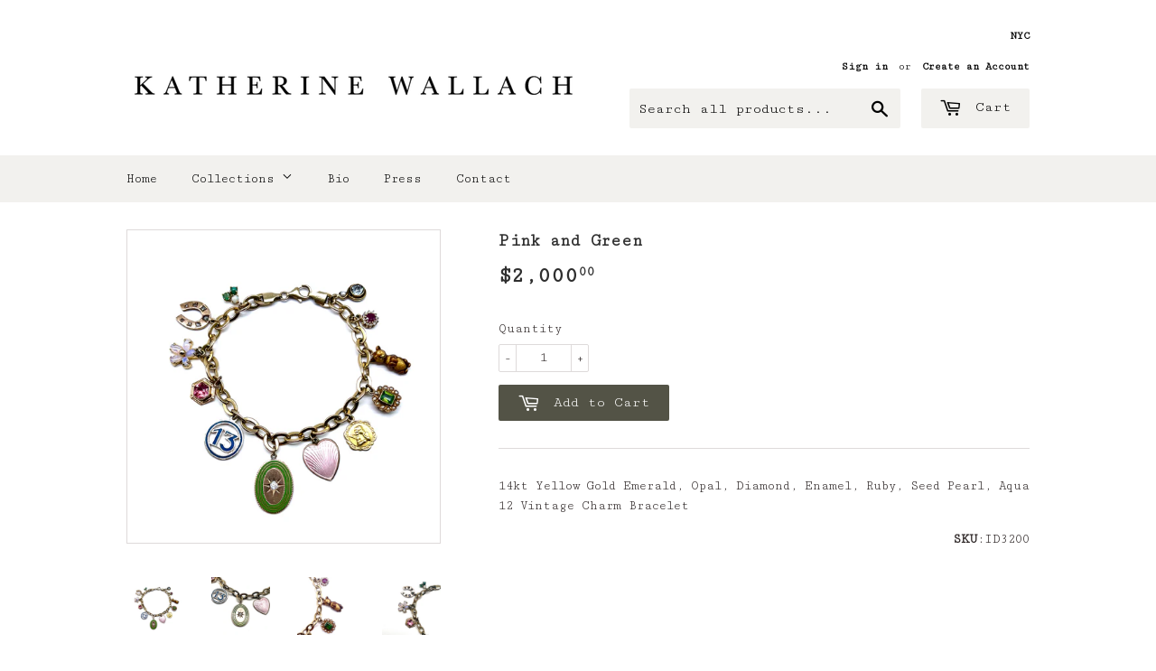

--- FILE ---
content_type: text/html; charset=utf-8
request_url: https://www.katherinewallach.com/collections/bracelets/products/pink-and-green
body_size: 17391
content:
<!doctype html>
<!--[if lt IE 7]><html class="no-js lt-ie9 lt-ie8 lt-ie7" lang="en"> <![endif]-->
<!--[if IE 7]><html class="no-js lt-ie9 lt-ie8" lang="en"> <![endif]-->
<!--[if IE 8]><html class="no-js lt-ie9" lang="en"> <![endif]-->
<!--[if IE 9 ]><html class="ie9 no-js"> <![endif]-->
<!--[if (gt IE 9)|!(IE)]><!--> <html class="no-touch no-js"> <!--<![endif]-->
<link href="https://fonts.googleapis.com/css?family=Cutive+Mono" rel="stylesheet"> 
<head>
  
  

  <!-- Basic page needs ================================================== -->
  <meta charset="utf-8">
  <meta http-equiv="X-UA-Compatible" content="IE=edge,chrome=1">

  

  <!-- Title Google and description ================================================== -->
  <meta name="google-site-verification" content="VHyJd5n-9ndx4WL59uz-1gwGCW8gDILWXXs97a1XCk8" />
  <title>  
  Pink and Green &ndash; Katherine Wallach Jewelry LLC
  </title>


  
    <meta name="description" content="14kt Yellow Gold Emerald, Opal, Diamond, Enamel, Ruby, Seed Pearl, Aqua 12 Vintage Charm Bracelet">
  

  <!-- Product meta ================================================== -->
  
<meta property="og:site_name" content="Katherine Wallach Jewelry LLC">
<meta property="og:url" content="https://www.katherinewallach.com/products/pink-and-green">
<meta property="og:title" content="Pink and Green">
<meta property="og:type" content="product">
<meta property="og:description" content="14kt Yellow Gold Emerald, Opal, Diamond, Enamel, Ruby, Seed Pearl, Aqua 12 Vintage Charm Bracelet"><meta property="og:price:amount" content="2,000.00">
  <meta property="og:price:currency" content="USD"><meta property="og:image" content="http://www.katherinewallach.com/cdn/shop/products/IMG_5379_1024x1024.jpg?v=1671940599"><meta property="og:image" content="http://www.katherinewallach.com/cdn/shop/products/IMG_5380_1024x1024.jpg?v=1671940599"><meta property="og:image" content="http://www.katherinewallach.com/cdn/shop/products/IMG_5381_1024x1024.jpg?v=1671940599">
<meta property="og:image:secure_url" content="https://www.katherinewallach.com/cdn/shop/products/IMG_5379_1024x1024.jpg?v=1671940599"><meta property="og:image:secure_url" content="https://www.katherinewallach.com/cdn/shop/products/IMG_5380_1024x1024.jpg?v=1671940599"><meta property="og:image:secure_url" content="https://www.katherinewallach.com/cdn/shop/products/IMG_5381_1024x1024.jpg?v=1671940599">



  <meta name="twitter:card" content="summary_large_image">
  <meta name="twitter:image" content="https://www.katherinewallach.com/cdn/shop/products/IMG_5379_1024x1024.jpg?v=1671940599">
  <meta name="twitter:image:width" content="480">
  <meta name="twitter:image:height" content="480">

<meta name="twitter:title" content="Pink and Green">
<meta name="twitter:description" content="14kt Yellow Gold Emerald, Opal, Diamond, Enamel, Ruby, Seed Pearl, Aqua 12 Vintage Charm Bracelet">


  <!-- Helpers ================================================== -->
  <link rel="canonical" href="https://www.katherinewallach.com/products/pink-and-green">
  <meta name="viewport" content="width=device-width,initial-scale=1">

  <!-- CSS ================================================== -->
  <link href="//www.katherinewallach.com/cdn/shop/t/2/assets/theme.scss.css?v=61512388383116630201756107026" rel="stylesheet" type="text/css" media="all" />
  




  <!-- Header hook for plugins ================================================== -->
  
  
  <script>window.performance && window.performance.mark && window.performance.mark('shopify.content_for_header.start');</script><meta name="facebook-domain-verification" content="1wckw66owpeqrwpa5cinrh85o08swb">
<meta name="facebook-domain-verification" content="am28x4vuskc58yxvw3n603032ujeoa">
<meta name="google-site-verification" content="xt7l-cHHU82l4Xq_48w_KpzatHzf_fPFjIWOsrH4nN4">
<meta id="shopify-digital-wallet" name="shopify-digital-wallet" content="/18434949/digital_wallets/dialog">
<meta name="shopify-checkout-api-token" content="9e53da51dd93a6a74442d146da3d1d75">
<meta id="in-context-paypal-metadata" data-shop-id="18434949" data-venmo-supported="true" data-environment="production" data-locale="en_US" data-paypal-v4="true" data-currency="USD">
<link rel="alternate" type="application/json+oembed" href="https://www.katherinewallach.com/products/pink-and-green.oembed">
<script async="async" src="/checkouts/internal/preloads.js?locale=en-US"></script>
<link rel="preconnect" href="https://shop.app" crossorigin="anonymous">
<script async="async" src="https://shop.app/checkouts/internal/preloads.js?locale=en-US&shop_id=18434949" crossorigin="anonymous"></script>
<script id="apple-pay-shop-capabilities" type="application/json">{"shopId":18434949,"countryCode":"US","currencyCode":"USD","merchantCapabilities":["supports3DS"],"merchantId":"gid:\/\/shopify\/Shop\/18434949","merchantName":"Katherine Wallach Jewelry LLC","requiredBillingContactFields":["postalAddress","email","phone"],"requiredShippingContactFields":["postalAddress","email","phone"],"shippingType":"shipping","supportedNetworks":["visa","masterCard","amex","discover","elo","jcb"],"total":{"type":"pending","label":"Katherine Wallach Jewelry LLC","amount":"1.00"},"shopifyPaymentsEnabled":true,"supportsSubscriptions":true}</script>
<script id="shopify-features" type="application/json">{"accessToken":"9e53da51dd93a6a74442d146da3d1d75","betas":["rich-media-storefront-analytics"],"domain":"www.katherinewallach.com","predictiveSearch":true,"shopId":18434949,"locale":"en"}</script>
<script>var Shopify = Shopify || {};
Shopify.shop = "katherine-wallach.myshopify.com";
Shopify.locale = "en";
Shopify.currency = {"active":"USD","rate":"1.0"};
Shopify.country = "US";
Shopify.theme = {"name":"supply","id":179365064,"schema_name":"Supply","schema_version":"2.0.3","theme_store_id":679,"role":"main"};
Shopify.theme.handle = "null";
Shopify.theme.style = {"id":null,"handle":null};
Shopify.cdnHost = "www.katherinewallach.com/cdn";
Shopify.routes = Shopify.routes || {};
Shopify.routes.root = "/";</script>
<script type="module">!function(o){(o.Shopify=o.Shopify||{}).modules=!0}(window);</script>
<script>!function(o){function n(){var o=[];function n(){o.push(Array.prototype.slice.apply(arguments))}return n.q=o,n}var t=o.Shopify=o.Shopify||{};t.loadFeatures=n(),t.autoloadFeatures=n()}(window);</script>
<script>
  window.ShopifyPay = window.ShopifyPay || {};
  window.ShopifyPay.apiHost = "shop.app\/pay";
  window.ShopifyPay.redirectState = null;
</script>
<script id="shop-js-analytics" type="application/json">{"pageType":"product"}</script>
<script defer="defer" async type="module" src="//www.katherinewallach.com/cdn/shopifycloud/shop-js/modules/v2/client.init-shop-cart-sync_D0dqhulL.en.esm.js"></script>
<script defer="defer" async type="module" src="//www.katherinewallach.com/cdn/shopifycloud/shop-js/modules/v2/chunk.common_CpVO7qML.esm.js"></script>
<script type="module">
  await import("//www.katherinewallach.com/cdn/shopifycloud/shop-js/modules/v2/client.init-shop-cart-sync_D0dqhulL.en.esm.js");
await import("//www.katherinewallach.com/cdn/shopifycloud/shop-js/modules/v2/chunk.common_CpVO7qML.esm.js");

  window.Shopify.SignInWithShop?.initShopCartSync?.({"fedCMEnabled":true,"windoidEnabled":true});

</script>
<script>
  window.Shopify = window.Shopify || {};
  if (!window.Shopify.featureAssets) window.Shopify.featureAssets = {};
  window.Shopify.featureAssets['shop-js'] = {"shop-cart-sync":["modules/v2/client.shop-cart-sync_D9bwt38V.en.esm.js","modules/v2/chunk.common_CpVO7qML.esm.js"],"init-fed-cm":["modules/v2/client.init-fed-cm_BJ8NPuHe.en.esm.js","modules/v2/chunk.common_CpVO7qML.esm.js"],"init-shop-email-lookup-coordinator":["modules/v2/client.init-shop-email-lookup-coordinator_pVrP2-kG.en.esm.js","modules/v2/chunk.common_CpVO7qML.esm.js"],"shop-cash-offers":["modules/v2/client.shop-cash-offers_CNh7FWN-.en.esm.js","modules/v2/chunk.common_CpVO7qML.esm.js","modules/v2/chunk.modal_DKF6x0Jh.esm.js"],"init-shop-cart-sync":["modules/v2/client.init-shop-cart-sync_D0dqhulL.en.esm.js","modules/v2/chunk.common_CpVO7qML.esm.js"],"init-windoid":["modules/v2/client.init-windoid_DaoAelzT.en.esm.js","modules/v2/chunk.common_CpVO7qML.esm.js"],"shop-toast-manager":["modules/v2/client.shop-toast-manager_1DND8Tac.en.esm.js","modules/v2/chunk.common_CpVO7qML.esm.js"],"pay-button":["modules/v2/client.pay-button_CFeQi1r6.en.esm.js","modules/v2/chunk.common_CpVO7qML.esm.js"],"shop-button":["modules/v2/client.shop-button_Ca94MDdQ.en.esm.js","modules/v2/chunk.common_CpVO7qML.esm.js"],"shop-login-button":["modules/v2/client.shop-login-button_DPYNfp1Z.en.esm.js","modules/v2/chunk.common_CpVO7qML.esm.js","modules/v2/chunk.modal_DKF6x0Jh.esm.js"],"avatar":["modules/v2/client.avatar_BTnouDA3.en.esm.js"],"shop-follow-button":["modules/v2/client.shop-follow-button_BMKh4nJE.en.esm.js","modules/v2/chunk.common_CpVO7qML.esm.js","modules/v2/chunk.modal_DKF6x0Jh.esm.js"],"init-customer-accounts-sign-up":["modules/v2/client.init-customer-accounts-sign-up_CJXi5kRN.en.esm.js","modules/v2/client.shop-login-button_DPYNfp1Z.en.esm.js","modules/v2/chunk.common_CpVO7qML.esm.js","modules/v2/chunk.modal_DKF6x0Jh.esm.js"],"init-shop-for-new-customer-accounts":["modules/v2/client.init-shop-for-new-customer-accounts_BoBxkgWu.en.esm.js","modules/v2/client.shop-login-button_DPYNfp1Z.en.esm.js","modules/v2/chunk.common_CpVO7qML.esm.js","modules/v2/chunk.modal_DKF6x0Jh.esm.js"],"init-customer-accounts":["modules/v2/client.init-customer-accounts_DCuDTzpR.en.esm.js","modules/v2/client.shop-login-button_DPYNfp1Z.en.esm.js","modules/v2/chunk.common_CpVO7qML.esm.js","modules/v2/chunk.modal_DKF6x0Jh.esm.js"],"checkout-modal":["modules/v2/client.checkout-modal_U_3e4VxF.en.esm.js","modules/v2/chunk.common_CpVO7qML.esm.js","modules/v2/chunk.modal_DKF6x0Jh.esm.js"],"lead-capture":["modules/v2/client.lead-capture_DEgn0Z8u.en.esm.js","modules/v2/chunk.common_CpVO7qML.esm.js","modules/v2/chunk.modal_DKF6x0Jh.esm.js"],"shop-login":["modules/v2/client.shop-login_CoM5QKZ_.en.esm.js","modules/v2/chunk.common_CpVO7qML.esm.js","modules/v2/chunk.modal_DKF6x0Jh.esm.js"],"payment-terms":["modules/v2/client.payment-terms_BmrqWn8r.en.esm.js","modules/v2/chunk.common_CpVO7qML.esm.js","modules/v2/chunk.modal_DKF6x0Jh.esm.js"]};
</script>
<script>(function() {
  var isLoaded = false;
  function asyncLoad() {
    if (isLoaded) return;
    isLoaded = true;
    var urls = ["https:\/\/static.klaviyo.com\/onsite\/js\/KwS3ax\/klaviyo.js?company_id=KwS3ax\u0026shop=katherine-wallach.myshopify.com"];
    for (var i = 0; i < urls.length; i++) {
      var s = document.createElement('script');
      s.type = 'text/javascript';
      s.async = true;
      s.src = urls[i];
      var x = document.getElementsByTagName('script')[0];
      x.parentNode.insertBefore(s, x);
    }
  };
  if(window.attachEvent) {
    window.attachEvent('onload', asyncLoad);
  } else {
    window.addEventListener('load', asyncLoad, false);
  }
})();</script>
<script id="__st">var __st={"a":18434949,"offset":-18000,"reqid":"9581d5fc-4b7b-4472-934c-2faa1114e52f-1764396605","pageurl":"www.katherinewallach.com\/collections\/bracelets\/products\/pink-and-green","u":"e29fe98b1929","p":"product","rtyp":"product","rid":6760888041523};</script>
<script>window.ShopifyPaypalV4VisibilityTracking = true;</script>
<script id="captcha-bootstrap">!function(){'use strict';const t='contact',e='account',n='new_comment',o=[[t,t],['blogs',n],['comments',n],[t,'customer']],c=[[e,'customer_login'],[e,'guest_login'],[e,'recover_customer_password'],[e,'create_customer']],r=t=>t.map((([t,e])=>`form[action*='/${t}']:not([data-nocaptcha='true']) input[name='form_type'][value='${e}']`)).join(','),a=t=>()=>t?[...document.querySelectorAll(t)].map((t=>t.form)):[];function s(){const t=[...o],e=r(t);return a(e)}const i='password',u='form_key',d=['recaptcha-v3-token','g-recaptcha-response','h-captcha-response',i],f=()=>{try{return window.sessionStorage}catch{return}},m='__shopify_v',_=t=>t.elements[u];function p(t,e,n=!1){try{const o=window.sessionStorage,c=JSON.parse(o.getItem(e)),{data:r}=function(t){const{data:e,action:n}=t;return t[m]||n?{data:e,action:n}:{data:t,action:n}}(c);for(const[e,n]of Object.entries(r))t.elements[e]&&(t.elements[e].value=n);n&&o.removeItem(e)}catch(o){console.error('form repopulation failed',{error:o})}}const l='form_type',E='cptcha';function T(t){t.dataset[E]=!0}const w=window,h=w.document,L='Shopify',v='ce_forms',y='captcha';let A=!1;((t,e)=>{const n=(g='f06e6c50-85a8-45c8-87d0-21a2b65856fe',I='https://cdn.shopify.com/shopifycloud/storefront-forms-hcaptcha/ce_storefront_forms_captcha_hcaptcha.v1.5.2.iife.js',D={infoText:'Protected by hCaptcha',privacyText:'Privacy',termsText:'Terms'},(t,e,n)=>{const o=w[L][v],c=o.bindForm;if(c)return c(t,g,e,D).then(n);var r;o.q.push([[t,g,e,D],n]),r=I,A||(h.body.append(Object.assign(h.createElement('script'),{id:'captcha-provider',async:!0,src:r})),A=!0)});var g,I,D;w[L]=w[L]||{},w[L][v]=w[L][v]||{},w[L][v].q=[],w[L][y]=w[L][y]||{},w[L][y].protect=function(t,e){n(t,void 0,e),T(t)},Object.freeze(w[L][y]),function(t,e,n,w,h,L){const[v,y,A,g]=function(t,e,n){const i=e?o:[],u=t?c:[],d=[...i,...u],f=r(d),m=r(i),_=r(d.filter((([t,e])=>n.includes(e))));return[a(f),a(m),a(_),s()]}(w,h,L),I=t=>{const e=t.target;return e instanceof HTMLFormElement?e:e&&e.form},D=t=>v().includes(t);t.addEventListener('submit',(t=>{const e=I(t);if(!e)return;const n=D(e)&&!e.dataset.hcaptchaBound&&!e.dataset.recaptchaBound,o=_(e),c=g().includes(e)&&(!o||!o.value);(n||c)&&t.preventDefault(),c&&!n&&(function(t){try{if(!f())return;!function(t){const e=f();if(!e)return;const n=_(t);if(!n)return;const o=n.value;o&&e.removeItem(o)}(t);const e=Array.from(Array(32),(()=>Math.random().toString(36)[2])).join('');!function(t,e){_(t)||t.append(Object.assign(document.createElement('input'),{type:'hidden',name:u})),t.elements[u].value=e}(t,e),function(t,e){const n=f();if(!n)return;const o=[...t.querySelectorAll(`input[type='${i}']`)].map((({name:t})=>t)),c=[...d,...o],r={};for(const[a,s]of new FormData(t).entries())c.includes(a)||(r[a]=s);n.setItem(e,JSON.stringify({[m]:1,action:t.action,data:r}))}(t,e)}catch(e){console.error('failed to persist form',e)}}(e),e.submit())}));const S=(t,e)=>{t&&!t.dataset[E]&&(n(t,e.some((e=>e===t))),T(t))};for(const o of['focusin','change'])t.addEventListener(o,(t=>{const e=I(t);D(e)&&S(e,y())}));const B=e.get('form_key'),M=e.get(l),P=B&&M;t.addEventListener('DOMContentLoaded',(()=>{const t=y();if(P)for(const e of t)e.elements[l].value===M&&p(e,B);[...new Set([...A(),...v().filter((t=>'true'===t.dataset.shopifyCaptcha))])].forEach((e=>S(e,t)))}))}(h,new URLSearchParams(w.location.search),n,t,e,['guest_login'])})(!0,!0)}();</script>
<script integrity="sha256-52AcMU7V7pcBOXWImdc/TAGTFKeNjmkeM1Pvks/DTgc=" data-source-attribution="shopify.loadfeatures" defer="defer" src="//www.katherinewallach.com/cdn/shopifycloud/storefront/assets/storefront/load_feature-81c60534.js" crossorigin="anonymous"></script>
<script crossorigin="anonymous" defer="defer" src="//www.katherinewallach.com/cdn/shopifycloud/storefront/assets/shopify_pay/storefront-65b4c6d7.js?v=20250812"></script>
<script data-source-attribution="shopify.dynamic_checkout.dynamic.init">var Shopify=Shopify||{};Shopify.PaymentButton=Shopify.PaymentButton||{isStorefrontPortableWallets:!0,init:function(){window.Shopify.PaymentButton.init=function(){};var t=document.createElement("script");t.src="https://www.katherinewallach.com/cdn/shopifycloud/portable-wallets/latest/portable-wallets.en.js",t.type="module",document.head.appendChild(t)}};
</script>
<script data-source-attribution="shopify.dynamic_checkout.buyer_consent">
  function portableWalletsHideBuyerConsent(e){var t=document.getElementById("shopify-buyer-consent"),n=document.getElementById("shopify-subscription-policy-button");t&&n&&(t.classList.add("hidden"),t.setAttribute("aria-hidden","true"),n.removeEventListener("click",e))}function portableWalletsShowBuyerConsent(e){var t=document.getElementById("shopify-buyer-consent"),n=document.getElementById("shopify-subscription-policy-button");t&&n&&(t.classList.remove("hidden"),t.removeAttribute("aria-hidden"),n.addEventListener("click",e))}window.Shopify?.PaymentButton&&(window.Shopify.PaymentButton.hideBuyerConsent=portableWalletsHideBuyerConsent,window.Shopify.PaymentButton.showBuyerConsent=portableWalletsShowBuyerConsent);
</script>
<script data-source-attribution="shopify.dynamic_checkout.cart.bootstrap">document.addEventListener("DOMContentLoaded",(function(){function t(){return document.querySelector("shopify-accelerated-checkout-cart, shopify-accelerated-checkout")}if(t())Shopify.PaymentButton.init();else{new MutationObserver((function(e,n){t()&&(Shopify.PaymentButton.init(),n.disconnect())})).observe(document.body,{childList:!0,subtree:!0})}}));
</script>
<link id="shopify-accelerated-checkout-styles" rel="stylesheet" media="screen" href="https://www.katherinewallach.com/cdn/shopifycloud/portable-wallets/latest/accelerated-checkout-backwards-compat.css" crossorigin="anonymous">
<style id="shopify-accelerated-checkout-cart">
        #shopify-buyer-consent {
  margin-top: 1em;
  display: inline-block;
  width: 100%;
}

#shopify-buyer-consent.hidden {
  display: none;
}

#shopify-subscription-policy-button {
  background: none;
  border: none;
  padding: 0;
  text-decoration: underline;
  font-size: inherit;
  cursor: pointer;
}

#shopify-subscription-policy-button::before {
  box-shadow: none;
}

      </style>

<script>window.performance && window.performance.mark && window.performance.mark('shopify.content_for_header.end');</script>

  

<!--[if lt IE 9]>
<script src="//cdnjs.cloudflare.com/ajax/libs/html5shiv/3.7.2/html5shiv.min.js" type="text/javascript"></script>
<script src="//www.katherinewallach.com/cdn/shop/t/2/assets/respond.min.js?492" type="text/javascript"></script>
<link href="//www.katherinewallach.com/cdn/shop/t/2/assets/respond-proxy.html" id="respond-proxy" rel="respond-proxy" />
<link href="//www.katherinewallach.com/search?q=8cda08ef1857437eac3398f7f4437cd0" id="respond-redirect" rel="respond-redirect" />
<script src="//www.katherinewallach.com/search?q=8cda08ef1857437eac3398f7f4437cd0" type="text/javascript"></script>
<![endif]-->
<!--[if (lte IE 9) ]><script src="//www.katherinewallach.com/cdn/shop/t/2/assets/match-media.min.js?492" type="text/javascript"></script><![endif]-->


  
  

  <script src="//ajax.googleapis.com/ajax/libs/jquery/1.11.0/jquery.min.js" type="text/javascript"></script>


  <!--[if (gt IE 9)|!(IE)]><!--><script src="//www.katherinewallach.com/cdn/shop/t/2/assets/vendor.js?v=77006336269012142731489445768" defer="defer"></script><!--<![endif]-->
  <!--[if lte IE 9]><script src="//www.katherinewallach.com/cdn/shop/t/2/assets/vendor.js?v=77006336269012142731489445768"></script><![endif]-->

  <!--[if (gt IE 9)|!(IE)]><!--><script src="//www.katherinewallach.com/cdn/shop/t/2/assets/theme.js?v=74724498321332097811562774193" defer="defer"></script><!--<![endif]-->
  <!--[if lte IE 9]><script src="//www.katherinewallach.com/cdn/shop/t/2/assets/theme.js?v=74724498321332097811562774193"></script><![endif]-->


<!-- BEGIN app block: shopify://apps/buddha-mega-menu-navigation/blocks/megamenu/dbb4ce56-bf86-4830-9b3d-16efbef51c6f -->
<script>
        var productImageAndPrice = [],
            collectionImages = [],
            articleImages = [],
            mmLivIcons = false,
            mmFlipClock = false,
            mmFixesUseJquery = false,
            mmNumMMI = 1,
            mmSchemaTranslation = {},
            mmMenuStrings =  [] ,
            mmShopLocale = "en",
            mmShopLocaleCollectionsRoute = "/collections",
            mmSchemaDesignJSON = [{"action":"design","setting":"font_family","value":"Default"},{"action":"design","setting":"tree_sub_direction","value":"set_tree_auto"},{"action":"design","setting":"button_background_hover_color","value":"#0d8781"},{"action":"design","setting":"link_hover_color","value":"#0da19a"},{"action":"design","setting":"button_background_color","value":"#0da19a"},{"action":"design","setting":"link_color","value":"#4e4e4e"},{"action":"design","setting":"background_hover_color","value":"#f9f9f9"},{"action":"design","setting":"background_color","value":"#ffffff"},{"action":"design","setting":"button_text_hover_color","value":"#ffffff"},{"action":"design","setting":"button_text_color","value":"#ffffff"},{"action":"design","setting":"font_size","value":"13px"},{"action":"design","setting":"text_color","value":"#222222"},{"action":"design","setting":"vertical_text_color","value":"#4e4e4e"},{"action":"design","setting":"vertical_link_color","value":"#4e4e4e"},{"action":"design","setting":"vertical_link_hover_color","value":"#0da19a"},{"action":"design","setting":"vertical_font_size","value":"13px"}],
            mmDomChangeSkipUl = ",.flex-direction-nav",
            buddhaMegaMenuShop = "katherine-wallach.myshopify.com",
            mmWireframeCompression = "0",
            mmExtensionAssetUrl = "https://cdn.shopify.com/extensions/019abe06-4a3f-7763-88da-170e1b54169b/mega-menu-151/assets/";var bestSellersHTML = '';var newestProductsHTML = '';/* get link lists api */
        var linkLists={"main-menu" : {"title":"Main menu", "items":["/","/collections","/pages/bio","/pages/press","/pages/contact",]},"footer" : {"title":"Footer menu", "items":["/search","/collections",]},"collections" : {"title":"Collections", "items":["/collections/13s","/collections/beach-stones","/collections/bracelets","/collections/brooches","/collections/cameos","/collections/charms","/collections/coral","/collections/cufflinks","/collections/earrings","/collections/erotica","/collections/insects","/collections/keyrings","/collections/knives","/collections/mens","/collections/necklaces","/collections/one-of-a-kind","/collections/pearls","/collections/pendant","/collections/rings","/collections/rosaries",]},"customer-account-main-menu" : {"title":"Customer account main menu", "items":["/","https://shopify.com/18434949/account/orders?locale=en&amp;region_country=US",]},};/*ENDPARSE*/

        

        /* set product prices *//* get the collection images *//* get the article images *//* customer fixes */
        var mmThemeFixesBeforeInit = function(){ mmHorizontalMenus = "#SiteNav"; mmVerticalMenus = "#MobileNav"; var timberInit = function(){ if(typeof timber != "undefined"){ timber.responsiveNav = function() {}; timber.alignMenu = function() {}; } }; var timberInit2 = function(){ setTimeout(timberInit, 400); }; window.addEventListener("resize", timberInit); document.addEventListener("DOMContentLoaded", timberInit); document.addEventListener("DOMContentLoaded", timberInit2); timberInit(); /** add to cart popup icon notify counter increase */ window.mmAddToCartPopupCallback = function(){ var cartIcon = document.querySelector(".cart-badge--desktop"); if (cartIcon) { cartIcon.innerHTML = parseInt(cartIcon.innerHTML) + 1; if (cartIcon.classList.contains("hidden-count")) { cartIcon.classList.remove("hidden-count"); } } cartIcon = document.querySelector("#mobileNavBar .cart-count"); if (cartIcon) { cartIcon.innerHTML = parseInt(cartIcon.innerHTML) + 1; if (cartIcon.classList.contains("hidden-count")) { cartIcon.classList.remove("hidden-count"); } } } }; var mmThemeFixesBefore = function(){ if(typeof timber != "undefined"){ timber.alignMenu = function () {}; } }; var mmThemeFixesAfter = function(){ verticalMenuMaxWidth = 768; /* user request 45984 */ mmAddStyle(" ul > li.buddha-menu-item { z-index: 10000 !important; } ul > li.buddha-menu-item:hover { z-index: 10001 !important; } ul > li.buddha-menu-item.mega-hover { z-index: 10001 !important; } #MobileNav .buddha-menu-item {display: block !important; } ", "themeScript"); }; 
        

        var mmWireframe = {"html" : "<li class=\"buddha-menu-item\"  ><a data-href=\"no-link\" href=\"javascript:void(0);\" aria-label=\"Collections\" data-no-instant=\"\" onclick=\"mmGoToPage(this, event); return false;\"  ><span class=\"mm-title\">Collections</span><i class=\"mm-arrow mm-angle-down\" aria-hidden=\"true\"></i><span class=\"toggle-menu-btn\" style=\"display:none;\" title=\"Toggle menu\" onclick=\"return toggleSubmenu(this)\"><span class=\"mm-arrow-icon\"><span class=\"bar-one\"></span><span class=\"bar-two\"></span></span></span></a><ul class=\"mm-submenu tree  small mm-last-level\"><li data-href=\"no-link\" href=\"javascript:void(0);\" aria-label=\"13\" data-no-instant=\"\" onclick=\"mmGoToPage(this, event); return false;\"  ><a data-href=\"no-link\" href=\"javascript:void(0);\" aria-label=\"13\" data-no-instant=\"\" onclick=\"mmGoToPage(this, event); return false;\"  ><span class=\"mm-title\">13</span></a></li></ul></li>" };

        function mmLoadJS(file, async = true) {
            let script = document.createElement("script");
            script.setAttribute("src", file);
            script.setAttribute("data-no-instant", "");
            script.setAttribute("type", "text/javascript");
            script.setAttribute("async", async);
            document.head.appendChild(script);
        }
        function mmLoadCSS(file) {  
            var style = document.createElement('link');
            style.href = file;
            style.type = 'text/css';
            style.rel = 'stylesheet';
            document.head.append(style); 
        }
              
        var mmDisableWhenResIsLowerThan = '';
        var mmLoadResources = (mmDisableWhenResIsLowerThan == '' || mmDisableWhenResIsLowerThan == 0 || (mmDisableWhenResIsLowerThan > 0 && window.innerWidth>=mmDisableWhenResIsLowerThan));
        if (mmLoadResources) {
            /* load resources via js injection */
            mmLoadJS("https://cdn.shopify.com/extensions/019abe06-4a3f-7763-88da-170e1b54169b/mega-menu-151/assets/buddha-megamenu.js");
            
            mmLoadCSS("https://cdn.shopify.com/extensions/019abe06-4a3f-7763-88da-170e1b54169b/mega-menu-151/assets/buddha-megamenu2.css");}
    </script><!-- HIDE ORIGINAL MENU --><style id="mmHideOriginalMenuStyle"> #AccessibleNav{visibility: hidden !important;} </style>
        <script>
            setTimeout(function(){
                var mmHideStyle  = document.querySelector("#mmHideOriginalMenuStyle");
                if (mmHideStyle) mmHideStyle.parentNode.removeChild(mmHideStyle);
            },10000);
        </script>
<!-- END app block --><link href="https://monorail-edge.shopifysvc.com" rel="dns-prefetch">
<script>(function(){if ("sendBeacon" in navigator && "performance" in window) {try {var session_token_from_headers = performance.getEntriesByType('navigation')[0].serverTiming.find(x => x.name == '_s').description;} catch {var session_token_from_headers = undefined;}var session_cookie_matches = document.cookie.match(/_shopify_s=([^;]*)/);var session_token_from_cookie = session_cookie_matches && session_cookie_matches.length === 2 ? session_cookie_matches[1] : "";var session_token = session_token_from_headers || session_token_from_cookie || "";function handle_abandonment_event(e) {var entries = performance.getEntries().filter(function(entry) {return /monorail-edge.shopifysvc.com/.test(entry.name);});if (!window.abandonment_tracked && entries.length === 0) {window.abandonment_tracked = true;var currentMs = Date.now();var navigation_start = performance.timing.navigationStart;var payload = {shop_id: 18434949,url: window.location.href,navigation_start,duration: currentMs - navigation_start,session_token,page_type: "product"};window.navigator.sendBeacon("https://monorail-edge.shopifysvc.com/v1/produce", JSON.stringify({schema_id: "online_store_buyer_site_abandonment/1.1",payload: payload,metadata: {event_created_at_ms: currentMs,event_sent_at_ms: currentMs}}));}}window.addEventListener('pagehide', handle_abandonment_event);}}());</script>
<script id="web-pixels-manager-setup">(function e(e,d,r,n,o){if(void 0===o&&(o={}),!Boolean(null===(a=null===(i=window.Shopify)||void 0===i?void 0:i.analytics)||void 0===a?void 0:a.replayQueue)){var i,a;window.Shopify=window.Shopify||{};var t=window.Shopify;t.analytics=t.analytics||{};var s=t.analytics;s.replayQueue=[],s.publish=function(e,d,r){return s.replayQueue.push([e,d,r]),!0};try{self.performance.mark("wpm:start")}catch(e){}var l=function(){var e={modern:/Edge?\/(1{2}[4-9]|1[2-9]\d|[2-9]\d{2}|\d{4,})\.\d+(\.\d+|)|Firefox\/(1{2}[4-9]|1[2-9]\d|[2-9]\d{2}|\d{4,})\.\d+(\.\d+|)|Chrom(ium|e)\/(9{2}|\d{3,})\.\d+(\.\d+|)|(Maci|X1{2}).+ Version\/(15\.\d+|(1[6-9]|[2-9]\d|\d{3,})\.\d+)([,.]\d+|)( \(\w+\)|)( Mobile\/\w+|) Safari\/|Chrome.+OPR\/(9{2}|\d{3,})\.\d+\.\d+|(CPU[ +]OS|iPhone[ +]OS|CPU[ +]iPhone|CPU IPhone OS|CPU iPad OS)[ +]+(15[._]\d+|(1[6-9]|[2-9]\d|\d{3,})[._]\d+)([._]\d+|)|Android:?[ /-](13[3-9]|1[4-9]\d|[2-9]\d{2}|\d{4,})(\.\d+|)(\.\d+|)|Android.+Firefox\/(13[5-9]|1[4-9]\d|[2-9]\d{2}|\d{4,})\.\d+(\.\d+|)|Android.+Chrom(ium|e)\/(13[3-9]|1[4-9]\d|[2-9]\d{2}|\d{4,})\.\d+(\.\d+|)|SamsungBrowser\/([2-9]\d|\d{3,})\.\d+/,legacy:/Edge?\/(1[6-9]|[2-9]\d|\d{3,})\.\d+(\.\d+|)|Firefox\/(5[4-9]|[6-9]\d|\d{3,})\.\d+(\.\d+|)|Chrom(ium|e)\/(5[1-9]|[6-9]\d|\d{3,})\.\d+(\.\d+|)([\d.]+$|.*Safari\/(?![\d.]+ Edge\/[\d.]+$))|(Maci|X1{2}).+ Version\/(10\.\d+|(1[1-9]|[2-9]\d|\d{3,})\.\d+)([,.]\d+|)( \(\w+\)|)( Mobile\/\w+|) Safari\/|Chrome.+OPR\/(3[89]|[4-9]\d|\d{3,})\.\d+\.\d+|(CPU[ +]OS|iPhone[ +]OS|CPU[ +]iPhone|CPU IPhone OS|CPU iPad OS)[ +]+(10[._]\d+|(1[1-9]|[2-9]\d|\d{3,})[._]\d+)([._]\d+|)|Android:?[ /-](13[3-9]|1[4-9]\d|[2-9]\d{2}|\d{4,})(\.\d+|)(\.\d+|)|Mobile Safari.+OPR\/([89]\d|\d{3,})\.\d+\.\d+|Android.+Firefox\/(13[5-9]|1[4-9]\d|[2-9]\d{2}|\d{4,})\.\d+(\.\d+|)|Android.+Chrom(ium|e)\/(13[3-9]|1[4-9]\d|[2-9]\d{2}|\d{4,})\.\d+(\.\d+|)|Android.+(UC? ?Browser|UCWEB|U3)[ /]?(15\.([5-9]|\d{2,})|(1[6-9]|[2-9]\d|\d{3,})\.\d+)\.\d+|SamsungBrowser\/(5\.\d+|([6-9]|\d{2,})\.\d+)|Android.+MQ{2}Browser\/(14(\.(9|\d{2,})|)|(1[5-9]|[2-9]\d|\d{3,})(\.\d+|))(\.\d+|)|K[Aa][Ii]OS\/(3\.\d+|([4-9]|\d{2,})\.\d+)(\.\d+|)/},d=e.modern,r=e.legacy,n=navigator.userAgent;return n.match(d)?"modern":n.match(r)?"legacy":"unknown"}(),u="modern"===l?"modern":"legacy",c=(null!=n?n:{modern:"",legacy:""})[u],f=function(e){return[e.baseUrl,"/wpm","/b",e.hashVersion,"modern"===e.buildTarget?"m":"l",".js"].join("")}({baseUrl:d,hashVersion:r,buildTarget:u}),m=function(e){var d=e.version,r=e.bundleTarget,n=e.surface,o=e.pageUrl,i=e.monorailEndpoint;return{emit:function(e){var a=e.status,t=e.errorMsg,s=(new Date).getTime(),l=JSON.stringify({metadata:{event_sent_at_ms:s},events:[{schema_id:"web_pixels_manager_load/3.1",payload:{version:d,bundle_target:r,page_url:o,status:a,surface:n,error_msg:t},metadata:{event_created_at_ms:s}}]});if(!i)return console&&console.warn&&console.warn("[Web Pixels Manager] No Monorail endpoint provided, skipping logging."),!1;try{return self.navigator.sendBeacon.bind(self.navigator)(i,l)}catch(e){}var u=new XMLHttpRequest;try{return u.open("POST",i,!0),u.setRequestHeader("Content-Type","text/plain"),u.send(l),!0}catch(e){return console&&console.warn&&console.warn("[Web Pixels Manager] Got an unhandled error while logging to Monorail."),!1}}}}({version:r,bundleTarget:l,surface:e.surface,pageUrl:self.location.href,monorailEndpoint:e.monorailEndpoint});try{o.browserTarget=l,function(e){var d=e.src,r=e.async,n=void 0===r||r,o=e.onload,i=e.onerror,a=e.sri,t=e.scriptDataAttributes,s=void 0===t?{}:t,l=document.createElement("script"),u=document.querySelector("head"),c=document.querySelector("body");if(l.async=n,l.src=d,a&&(l.integrity=a,l.crossOrigin="anonymous"),s)for(var f in s)if(Object.prototype.hasOwnProperty.call(s,f))try{l.dataset[f]=s[f]}catch(e){}if(o&&l.addEventListener("load",o),i&&l.addEventListener("error",i),u)u.appendChild(l);else{if(!c)throw new Error("Did not find a head or body element to append the script");c.appendChild(l)}}({src:f,async:!0,onload:function(){if(!function(){var e,d;return Boolean(null===(d=null===(e=window.Shopify)||void 0===e?void 0:e.analytics)||void 0===d?void 0:d.initialized)}()){var d=window.webPixelsManager.init(e)||void 0;if(d){var r=window.Shopify.analytics;r.replayQueue.forEach((function(e){var r=e[0],n=e[1],o=e[2];d.publishCustomEvent(r,n,o)})),r.replayQueue=[],r.publish=d.publishCustomEvent,r.visitor=d.visitor,r.initialized=!0}}},onerror:function(){return m.emit({status:"failed",errorMsg:"".concat(f," has failed to load")})},sri:function(e){var d=/^sha384-[A-Za-z0-9+/=]+$/;return"string"==typeof e&&d.test(e)}(c)?c:"",scriptDataAttributes:o}),m.emit({status:"loading"})}catch(e){m.emit({status:"failed",errorMsg:(null==e?void 0:e.message)||"Unknown error"})}}})({shopId: 18434949,storefrontBaseUrl: "https://www.katherinewallach.com",extensionsBaseUrl: "https://extensions.shopifycdn.com/cdn/shopifycloud/web-pixels-manager",monorailEndpoint: "https://monorail-edge.shopifysvc.com/unstable/produce_batch",surface: "storefront-renderer",enabledBetaFlags: ["2dca8a86"],webPixelsConfigList: [{"id":"304807987","configuration":"{\"config\":\"{\\\"pixel_id\\\":\\\"G-ZFQXNBRDR5\\\",\\\"target_country\\\":\\\"US\\\",\\\"gtag_events\\\":[{\\\"type\\\":\\\"begin_checkout\\\",\\\"action_label\\\":\\\"G-ZFQXNBRDR5\\\"},{\\\"type\\\":\\\"search\\\",\\\"action_label\\\":\\\"G-ZFQXNBRDR5\\\"},{\\\"type\\\":\\\"view_item\\\",\\\"action_label\\\":[\\\"G-ZFQXNBRDR5\\\",\\\"MC-141BTYDPGL\\\"]},{\\\"type\\\":\\\"purchase\\\",\\\"action_label\\\":[\\\"G-ZFQXNBRDR5\\\",\\\"MC-141BTYDPGL\\\"]},{\\\"type\\\":\\\"page_view\\\",\\\"action_label\\\":[\\\"G-ZFQXNBRDR5\\\",\\\"MC-141BTYDPGL\\\"]},{\\\"type\\\":\\\"add_payment_info\\\",\\\"action_label\\\":\\\"G-ZFQXNBRDR5\\\"},{\\\"type\\\":\\\"add_to_cart\\\",\\\"action_label\\\":\\\"G-ZFQXNBRDR5\\\"}],\\\"enable_monitoring_mode\\\":false}\"}","eventPayloadVersion":"v1","runtimeContext":"OPEN","scriptVersion":"b2a88bafab3e21179ed38636efcd8a93","type":"APP","apiClientId":1780363,"privacyPurposes":[],"dataSharingAdjustments":{"protectedCustomerApprovalScopes":["read_customer_address","read_customer_email","read_customer_name","read_customer_personal_data","read_customer_phone"]}},{"id":"shopify-app-pixel","configuration":"{}","eventPayloadVersion":"v1","runtimeContext":"STRICT","scriptVersion":"0450","apiClientId":"shopify-pixel","type":"APP","privacyPurposes":["ANALYTICS","MARKETING"]},{"id":"shopify-custom-pixel","eventPayloadVersion":"v1","runtimeContext":"LAX","scriptVersion":"0450","apiClientId":"shopify-pixel","type":"CUSTOM","privacyPurposes":["ANALYTICS","MARKETING"]}],isMerchantRequest: false,initData: {"shop":{"name":"Katherine Wallach Jewelry LLC","paymentSettings":{"currencyCode":"USD"},"myshopifyDomain":"katherine-wallach.myshopify.com","countryCode":"US","storefrontUrl":"https:\/\/www.katherinewallach.com"},"customer":null,"cart":null,"checkout":null,"productVariants":[{"price":{"amount":2000.0,"currencyCode":"USD"},"product":{"title":"Pink and Green","vendor":"Katherine Wallach Jewelry LLC","id":"6760888041523","untranslatedTitle":"Pink and Green","url":"\/products\/pink-and-green","type":"Bracelets"},"id":"40677068800051","image":{"src":"\/\/www.katherinewallach.com\/cdn\/shop\/products\/IMG_5379.jpg?v=1671940599"},"sku":"ID3200","title":"Default Title","untranslatedTitle":"Default Title"}],"purchasingCompany":null},},"https://www.katherinewallach.com/cdn","ae1676cfwd2530674p4253c800m34e853cb",{"modern":"","legacy":""},{"shopId":"18434949","storefrontBaseUrl":"https:\/\/www.katherinewallach.com","extensionBaseUrl":"https:\/\/extensions.shopifycdn.com\/cdn\/shopifycloud\/web-pixels-manager","surface":"storefront-renderer","enabledBetaFlags":"[\"2dca8a86\"]","isMerchantRequest":"false","hashVersion":"ae1676cfwd2530674p4253c800m34e853cb","publish":"custom","events":"[[\"page_viewed\",{}],[\"product_viewed\",{\"productVariant\":{\"price\":{\"amount\":2000.0,\"currencyCode\":\"USD\"},\"product\":{\"title\":\"Pink and Green\",\"vendor\":\"Katherine Wallach Jewelry LLC\",\"id\":\"6760888041523\",\"untranslatedTitle\":\"Pink and Green\",\"url\":\"\/products\/pink-and-green\",\"type\":\"Bracelets\"},\"id\":\"40677068800051\",\"image\":{\"src\":\"\/\/www.katherinewallach.com\/cdn\/shop\/products\/IMG_5379.jpg?v=1671940599\"},\"sku\":\"ID3200\",\"title\":\"Default Title\",\"untranslatedTitle\":\"Default Title\"}}]]"});</script><script>
  window.ShopifyAnalytics = window.ShopifyAnalytics || {};
  window.ShopifyAnalytics.meta = window.ShopifyAnalytics.meta || {};
  window.ShopifyAnalytics.meta.currency = 'USD';
  var meta = {"product":{"id":6760888041523,"gid":"gid:\/\/shopify\/Product\/6760888041523","vendor":"Katherine Wallach Jewelry LLC","type":"Bracelets","variants":[{"id":40677068800051,"price":200000,"name":"Pink and Green","public_title":null,"sku":"ID3200"}],"remote":false},"page":{"pageType":"product","resourceType":"product","resourceId":6760888041523}};
  for (var attr in meta) {
    window.ShopifyAnalytics.meta[attr] = meta[attr];
  }
</script>
<script class="analytics">
  (function () {
    var customDocumentWrite = function(content) {
      var jquery = null;

      if (window.jQuery) {
        jquery = window.jQuery;
      } else if (window.Checkout && window.Checkout.$) {
        jquery = window.Checkout.$;
      }

      if (jquery) {
        jquery('body').append(content);
      }
    };

    var hasLoggedConversion = function(token) {
      if (token) {
        return document.cookie.indexOf('loggedConversion=' + token) !== -1;
      }
      return false;
    }

    var setCookieIfConversion = function(token) {
      if (token) {
        var twoMonthsFromNow = new Date(Date.now());
        twoMonthsFromNow.setMonth(twoMonthsFromNow.getMonth() + 2);

        document.cookie = 'loggedConversion=' + token + '; expires=' + twoMonthsFromNow;
      }
    }

    var trekkie = window.ShopifyAnalytics.lib = window.trekkie = window.trekkie || [];
    if (trekkie.integrations) {
      return;
    }
    trekkie.methods = [
      'identify',
      'page',
      'ready',
      'track',
      'trackForm',
      'trackLink'
    ];
    trekkie.factory = function(method) {
      return function() {
        var args = Array.prototype.slice.call(arguments);
        args.unshift(method);
        trekkie.push(args);
        return trekkie;
      };
    };
    for (var i = 0; i < trekkie.methods.length; i++) {
      var key = trekkie.methods[i];
      trekkie[key] = trekkie.factory(key);
    }
    trekkie.load = function(config) {
      trekkie.config = config || {};
      trekkie.config.initialDocumentCookie = document.cookie;
      var first = document.getElementsByTagName('script')[0];
      var script = document.createElement('script');
      script.type = 'text/javascript';
      script.onerror = function(e) {
        var scriptFallback = document.createElement('script');
        scriptFallback.type = 'text/javascript';
        scriptFallback.onerror = function(error) {
                var Monorail = {
      produce: function produce(monorailDomain, schemaId, payload) {
        var currentMs = new Date().getTime();
        var event = {
          schema_id: schemaId,
          payload: payload,
          metadata: {
            event_created_at_ms: currentMs,
            event_sent_at_ms: currentMs
          }
        };
        return Monorail.sendRequest("https://" + monorailDomain + "/v1/produce", JSON.stringify(event));
      },
      sendRequest: function sendRequest(endpointUrl, payload) {
        // Try the sendBeacon API
        if (window && window.navigator && typeof window.navigator.sendBeacon === 'function' && typeof window.Blob === 'function' && !Monorail.isIos12()) {
          var blobData = new window.Blob([payload], {
            type: 'text/plain'
          });

          if (window.navigator.sendBeacon(endpointUrl, blobData)) {
            return true;
          } // sendBeacon was not successful

        } // XHR beacon

        var xhr = new XMLHttpRequest();

        try {
          xhr.open('POST', endpointUrl);
          xhr.setRequestHeader('Content-Type', 'text/plain');
          xhr.send(payload);
        } catch (e) {
          console.log(e);
        }

        return false;
      },
      isIos12: function isIos12() {
        return window.navigator.userAgent.lastIndexOf('iPhone; CPU iPhone OS 12_') !== -1 || window.navigator.userAgent.lastIndexOf('iPad; CPU OS 12_') !== -1;
      }
    };
    Monorail.produce('monorail-edge.shopifysvc.com',
      'trekkie_storefront_load_errors/1.1',
      {shop_id: 18434949,
      theme_id: 179365064,
      app_name: "storefront",
      context_url: window.location.href,
      source_url: "//www.katherinewallach.com/cdn/s/trekkie.storefront.3c703df509f0f96f3237c9daa54e2777acf1a1dd.min.js"});

        };
        scriptFallback.async = true;
        scriptFallback.src = '//www.katherinewallach.com/cdn/s/trekkie.storefront.3c703df509f0f96f3237c9daa54e2777acf1a1dd.min.js';
        first.parentNode.insertBefore(scriptFallback, first);
      };
      script.async = true;
      script.src = '//www.katherinewallach.com/cdn/s/trekkie.storefront.3c703df509f0f96f3237c9daa54e2777acf1a1dd.min.js';
      first.parentNode.insertBefore(script, first);
    };
    trekkie.load(
      {"Trekkie":{"appName":"storefront","development":false,"defaultAttributes":{"shopId":18434949,"isMerchantRequest":null,"themeId":179365064,"themeCityHash":"3553899301478282874","contentLanguage":"en","currency":"USD","eventMetadataId":"973ca950-19ae-458e-b22d-1000b97d10d7"},"isServerSideCookieWritingEnabled":true,"monorailRegion":"shop_domain","enabledBetaFlags":["f0df213a"]},"Session Attribution":{},"S2S":{"facebookCapiEnabled":false,"source":"trekkie-storefront-renderer","apiClientId":580111}}
    );

    var loaded = false;
    trekkie.ready(function() {
      if (loaded) return;
      loaded = true;

      window.ShopifyAnalytics.lib = window.trekkie;

      var originalDocumentWrite = document.write;
      document.write = customDocumentWrite;
      try { window.ShopifyAnalytics.merchantGoogleAnalytics.call(this); } catch(error) {};
      document.write = originalDocumentWrite;

      window.ShopifyAnalytics.lib.page(null,{"pageType":"product","resourceType":"product","resourceId":6760888041523,"shopifyEmitted":true});

      var match = window.location.pathname.match(/checkouts\/(.+)\/(thank_you|post_purchase)/)
      var token = match? match[1]: undefined;
      if (!hasLoggedConversion(token)) {
        setCookieIfConversion(token);
        window.ShopifyAnalytics.lib.track("Viewed Product",{"currency":"USD","variantId":40677068800051,"productId":6760888041523,"productGid":"gid:\/\/shopify\/Product\/6760888041523","name":"Pink and Green","price":"2000.00","sku":"ID3200","brand":"Katherine Wallach Jewelry LLC","variant":null,"category":"Bracelets","nonInteraction":true,"remote":false},undefined,undefined,{"shopifyEmitted":true});
      window.ShopifyAnalytics.lib.track("monorail:\/\/trekkie_storefront_viewed_product\/1.1",{"currency":"USD","variantId":40677068800051,"productId":6760888041523,"productGid":"gid:\/\/shopify\/Product\/6760888041523","name":"Pink and Green","price":"2000.00","sku":"ID3200","brand":"Katherine Wallach Jewelry LLC","variant":null,"category":"Bracelets","nonInteraction":true,"remote":false,"referer":"https:\/\/www.katherinewallach.com\/collections\/bracelets\/products\/pink-and-green"});
      }
    });


        var eventsListenerScript = document.createElement('script');
        eventsListenerScript.async = true;
        eventsListenerScript.src = "//www.katherinewallach.com/cdn/shopifycloud/storefront/assets/shop_events_listener-3da45d37.js";
        document.getElementsByTagName('head')[0].appendChild(eventsListenerScript);

})();</script>
<script
  defer
  src="https://www.katherinewallach.com/cdn/shopifycloud/perf-kit/shopify-perf-kit-2.1.2.min.js"
  data-application="storefront-renderer"
  data-shop-id="18434949"
  data-render-region="gcp-us-central1"
  data-page-type="product"
  data-theme-instance-id="179365064"
  data-theme-name="Supply"
  data-theme-version="2.0.3"
  data-monorail-region="shop_domain"
  data-resource-timing-sampling-rate="10"
  data-shs="true"
  data-shs-beacon="true"
  data-shs-export-with-fetch="true"
  data-shs-logs-sample-rate="1"
></script>
</head>

<body id="pink-and-green" class="template-product" >
  

  <div id="shopify-section-header" class="shopify-section header-section"><header class="site-header" role="banner" data-section-id="header" data-section-type="header-section">
  <html lang=”en”>
    
<script>
  window.dataLayer = window.dataLayer || [];
  function gtag(){dataLayer.push(arguments);}
  gtag('js', new Date());

  gtag('config', 'G-ZFQXNBRDR5');
</script>
    <meta name="google-site-verification" content="xt7l-cHHU82l4Xq_48w_KpzatHzf_fPFjIWOsrH4nN4" />
  <div class="wrapper">

    <div class="grid--full">
      <div class="grid-item large--one-half">
        
          <div class="h1 header-logo" itemscope itemtype="http://schema.org/Organization">
        
          
          
            <a href="/" itemprop="url">
              <img src="//www.katherinewallach.com/cdn/shop/files/Katherine-Wallach_500x.png?v=1613512397"
                   srcset="//www.katherinewallach.com/cdn/shop/files/Katherine-Wallach_500x.png?v=1613512397 1x, //www.katherinewallach.com/cdn/shop/files/Katherine-Wallach_500x@2x.png?v=1613512397 2x"
                   alt="Katherine Wallach Jewelry LLC"
                   itemprop="logo">
            </a>
          
        
          </div>
        
      </div>

      <div class="grid-item large--one-half text-center large--text-right">
        
          <div class="site-header--text-links">
            
              <div class="rte">
                <p><strong>NYC</strong></p>
            </div>
            

            
              <span class="site-header--meta-links medium-down--hide">
                
                  <a href="/account/login" id="customer_login_link">Sign in</a>
                  <span class="site-header--spacer">or</span>
                  <a href="/account/register" id="customer_register_link">Create an Account</a>
                
              </span>
            
          </div>

          <br class="medium-down--hide">
        

        <form action="/search" method="get" class="search-bar" role="search">
  <input type="hidden" name="type" value="product">

  <input type="search" name="q" value="" placeholder="Search all products..." aria-label="Search all products...">
  <button type="submit" class="search-bar--submit icon-fallback-text">
    <span class="icon icon-search" aria-hidden="true"></span>
    <span class="fallback-text">Search</span>
  </button>
</form>


        <a href="/cart" class="header-cart-btn cart-toggle">
          <span class="icon icon-cart"></span>
          Cart <span class="cart-count cart-badge--desktop hidden-count">0</span>
        </a>
      </div>
    </div>

  </div>
</header>

<nav class="nav-bar" role="navigation">
  <div class="wrapper">
    <form action="/search" method="get" class="search-bar" role="search">
  <input type="hidden" name="type" value="product">

  <input type="search" name="q" value="" placeholder="Search all products..." aria-label="Search all products...">
  <button type="submit" class="search-bar--submit icon-fallback-text">
    <span class="icon icon-search" aria-hidden="true"></span>
    <span class="fallback-text">Search</span>
  </button>
</form>

    <ul class="site-nav" id="accessibleNav">
  
  
    
    
      <li >
        <a href="/">Home</a>
      </li>
    
  
    
    
      <li class="site-nav--has-dropdown" aria-haspopup="true">
        <a href="/collections">
          Collections
          <span class="icon-fallback-text">
            <span class="icon icon-arrow-down" aria-hidden="true"></span>
          </span>
        </a>
        <ul class="site-nav--dropdown">
          
            <li ><a href="/collections/13s">13</a></li>
          
            <li ><a href="/collections/beach-stones">Beach Stone</a></li>
          
            <li class="site-nav--active"><a href="/collections/bracelets">Bracelets</a></li>
          
            <li ><a href="/collections/brooches">Brooches</a></li>
          
            <li ><a href="/collections/cameos">Cameos</a></li>
          
            <li ><a href="/collections/charms">Charms</a></li>
          
            <li ><a href="/collections/coral">Coral</a></li>
          
            <li ><a href="/collections/cufflinks">Cufflinks</a></li>
          
            <li ><a href="/collections/earrings">Earrings</a></li>
          
            <li ><a href="/collections/erotica">Erotica</a></li>
          
            <li ><a href="/collections/insects">Insects</a></li>
          
            <li ><a href="/collections/keyrings">Keyrings</a></li>
          
            <li ><a href="/collections/knives">Knives</a></li>
          
            <li ><a href="/collections/mens">Mens</a></li>
          
            <li ><a href="/collections/necklaces">Necklaces</a></li>
          
            <li ><a href="/collections/one-of-a-kind">One of a Kind</a></li>
          
            <li ><a href="/collections/pearls">Pearls</a></li>
          
            <li ><a href="/collections/pendant">Pendants</a></li>
          
            <li ><a href="/collections/rings">Rings</a></li>
          
            <li ><a href="/collections/rosaries">Rosaries</a></li>
          
        </ul>
      </li>
    
  
    
    
      <li >
        <a href="/pages/bio">Bio</a>
      </li>
    
  
    
    
      <li >
        <a href="/pages/press">Press</a>
      </li>
    
  
    
    
      <li >
        <a href="/pages/contact">Contact</a>
      </li>
    
  

  
    
      <li class="customer-navlink large--hide"><a href="/account/login" id="customer_login_link">Sign in</a></li>
      <li class="customer-navlink large--hide"><a href="/account/register" id="customer_register_link">Create an Account</a></li>
    
  
</ul>

  </div>
</nav>

<div id="mobileNavBar">
  <div class="display-table-cell">
    <a class="menu-toggle mobileNavBar-link"><span class="icon icon-hamburger"></span>Menu</a>
  </div>
  <div class="display-table-cell">
    <a href="/cart" class="cart-toggle mobileNavBar-link">
      <span class="icon icon-cart"></span>
      Cart <span class="cart-count hidden-count">0</span>
    </a>
  </div>
</div>


</div>

  <main class="wrapper main-content" role="main">

    

<div id="shopify-section-product-template" class="shopify-section product-template-section"><div id="ProductSection" data-section-id="product-template" data-section-type="product-template" data-zoom-toggle="zoom-in" data-zoom-enabled="true" data-related-enabled="" data-social-sharing="" data-show-compare-at-price="false" data-stock="false" data-incoming-transfer="false">

<div class="grid" itemscope itemtype="http://schema.org/Product">
  <meta itemprop="url" content="https://www.katherinewallach.com/products/pink-and-green">
  <meta itemprop="image" content="//www.katherinewallach.com/cdn/shop/products/IMG_5379_grande.jpg?v=1671940599">

  <div class="grid-item large--two-fifths">
    <div class="grid">
      <div class="grid-item large--eleven-twelfths text-center">
        <div class="product-photo-container" id="productPhoto">
          
          <img id="productPhotoImg" src="//www.katherinewallach.com/cdn/shop/products/IMG_5379_large.jpg?v=1671940599" alt="Pink and Green"  data-zoom="//www.katherinewallach.com/cdn/shop/products/IMG_5379_1024x1024.jpg?v=1671940599" data-image-id="29800677539891">
        </div>
        
          <ul class="product-photo-thumbs grid-uniform" id="productThumbs-product-template">

            
              <li class="grid-item medium-down--one-quarter large--one-quarter">
                <a href="//www.katherinewallach.com/cdn/shop/products/IMG_5379_large.jpg?v=1671940599" class="product-photo-thumb product-photo-thumb-product-template" data-image-id="29800677539891">
                  <img src="//www.katherinewallach.com/cdn/shop/products/IMG_5379_compact.jpg?v=1671940599" alt="Pink and Green">
                </a>
              </li>
            
              <li class="grid-item medium-down--one-quarter large--one-quarter">
                <a href="//www.katherinewallach.com/cdn/shop/products/IMG_5380_large.jpg?v=1671940599" class="product-photo-thumb product-photo-thumb-product-template" data-image-id="29800677572659">
                  <img src="//www.katherinewallach.com/cdn/shop/products/IMG_5380_compact.jpg?v=1671940599" alt="Pink and Green">
                </a>
              </li>
            
              <li class="grid-item medium-down--one-quarter large--one-quarter">
                <a href="//www.katherinewallach.com/cdn/shop/products/IMG_5381_large.jpg?v=1671940599" class="product-photo-thumb product-photo-thumb-product-template" data-image-id="29800677638195">
                  <img src="//www.katherinewallach.com/cdn/shop/products/IMG_5381_compact.jpg?v=1671940599" alt="Pink and Green">
                </a>
              </li>
            
              <li class="grid-item medium-down--one-quarter large--one-quarter">
                <a href="//www.katherinewallach.com/cdn/shop/products/IMG_5382_large.jpg?v=1671940599" class="product-photo-thumb product-photo-thumb-product-template" data-image-id="29800677605427">
                  <img src="//www.katherinewallach.com/cdn/shop/products/IMG_5382_compact.jpg?v=1671940599" alt="Pink and Green">
                </a>
              </li>
            

          </ul>
        

      </div>
    </div>

  </div>

  <div class="grid-item large--three-fifths">

    <h1 class="h2" itemprop="name">Pink and Green</h1>

    

    <div itemprop="offers" itemscope itemtype="http://schema.org/Offer">

      

      <meta itemprop="priceCurrency" content="USD">
      <meta itemprop="price" content="2000.0">

      <ul class="inline-list product-meta">
        <li>
          <span id="productPrice-product-template" class="h1">
            
        

   
<small aria-hidden="true">$2,000.00</small>
<span class="visually-hidden">$2,000.00</span>








 
          
          </span>
        </li>
        
        
      </ul>

      <hr id="variantBreak" class="hr--clear hr--small">

      <link itemprop="availability" href="http://schema.org/InStock">

      <form action="/cart/add" method="post" enctype="multipart/form-data" id="addToCartForm">
        <select name="id" id="productSelect-product-template" class="product-variants product-variants-product-template">
          
            

              <option  selected="selected"  data-sku="ID3200" value="40677068800051">Default Title - $2,000.00 USD</option>

            
          
        </select>

        
          <label for="quantity" class="quantity-selector quantity-selector-product-template">Quantity</label>
          <input type="number" id="quantity" name="quantity" value="1" min="1" class="quantity-selector">
        

        <button type="submit" name="add" id="addToCart" class="btn">
          <span class="icon icon-cart"></span>
          <span id="addToCartText-product-template">Add to Cart</span>
        </button>

        

        

      </form>

      <hr>

    </div>

    <div class="product-description rte" itemprop="description">
      <p>14kt Yellow Gold Emerald, Opal, Diamond, Enamel, Ruby, Seed Pearl, Aqua 12 Vintage Charm Bracelet</p>
   
      <div class="align right"> <strong>SKU</strong>:ID3200</div>
    </div>


    
    
    

  </div>
</div>
  <div id="shopify-product-reviews" data-id="6760888041523"></div>


  
  





  <hr>
  <h2 class="h1">We Also Recommend</h2>
  <div class="grid-uniform">
    
    
    
      
        
      
    
      
        
          











<div class="grid-item large--one-fifth medium--one-third small--one-half">

  <a href="/collections/bracelets/products/precious" class="product-grid-item">
    <div class="product-grid-image">
      <div class="product-grid-image--centered">
        
        <img src="//www.katherinewallach.com/cdn/shop/products/IMG_43062_600x600.heic?v=1668537742" 
        srcset="//www.katherinewallach.com/cdn/shop/products/IMG_43062_600x600.heic?v=1668537742 1x, //www.katherinewallach.com/cdn/shop/products/IMG_43062_600x600@2x.heic?v=1668537742 2x"
        alt="Precious">
      </div>
    </div>

    <p>Precious</p>

    <div class="product-item--price">
      <span class="h2 medium--left">
       
        
          <span class="visually-hidden">Regular price</span>
        
        
        
      
   

   
<small aria-hidden="true">$1,900.00</small>
<span class="visually-hidden">$1,900.00</span>









        
        
       
        
      </span>

      
    </div>

    
  </a>

</div>

        
      
    
      
        
          











<div class="grid-item large--one-fifth medium--one-third small--one-half">

  <a href="/collections/bracelets/products/cyclops" class="product-grid-item">
    <div class="product-grid-image">
      <div class="product-grid-image--centered">
        
        <img src="//www.katherinewallach.com/cdn/shop/products/IMG_4483_7097d2ac-e6f2-4ddc-b6ea-8e5db5213efc_600x600.jpg?v=1669130890" 
        srcset="//www.katherinewallach.com/cdn/shop/products/IMG_4483_7097d2ac-e6f2-4ddc-b6ea-8e5db5213efc_600x600.jpg?v=1669130890 1x, //www.katherinewallach.com/cdn/shop/products/IMG_4483_7097d2ac-e6f2-4ddc-b6ea-8e5db5213efc_600x600@2x.jpg?v=1669130890 2x"
        alt="Cyclops">
      </div>
    </div>

    <p>Cyclops</p>

    <div class="product-item--price">
      <span class="h2 medium--left">
       
        
          <span class="visually-hidden">Regular price</span>
        
        
        
      
   

   
<small aria-hidden="true">$695.00</small>
<span class="visually-hidden">$695.00</span>









        
        
       
        
      </span>

      
    </div>

    
  </a>

</div>

        
      
    
      
        
          











<div class="grid-item large--one-fifth medium--one-third small--one-half">

  <a href="/collections/bracelets/products/kates-delight" class="product-grid-item">
    <div class="product-grid-image">
      <div class="product-grid-image--centered">
        
        <img src="//www.katherinewallach.com/cdn/shop/products/ID237_600x600.jpg?v=1547468428" 
        srcset="//www.katherinewallach.com/cdn/shop/products/ID237_600x600.jpg?v=1547468428 1x, //www.katherinewallach.com/cdn/shop/products/ID237_600x600@2x.jpg?v=1547468428 2x"
        alt="Kates Delight">
      </div>
    </div>

    <p>Kates Delight</p>

    <div class="product-item--price">
      <span class="h2 medium--left">
       
        
          <span class="visually-hidden">Regular price</span>
        
        
        
      
   

   
<small aria-hidden="true">$3,500.00</small>
<span class="visually-hidden">$3,500.00</span>









        
        
       
        
      </span>

      
    </div>

    
  </a>

</div>

        
      
    
      
        
          











<div class="grid-item large--one-fifth medium--one-third small--one-half">

  <a href="/collections/bracelets/products/pink-line" class="product-grid-item">
    <div class="product-grid-image">
      <div class="product-grid-image--centered">
        
        <img src="//www.katherinewallach.com/cdn/shop/products/IMG_63492_600x600.jpg?v=1674065925" 
        srcset="//www.katherinewallach.com/cdn/shop/products/IMG_63492_600x600.jpg?v=1674065925 1x, //www.katherinewallach.com/cdn/shop/products/IMG_63492_600x600@2x.jpg?v=1674065925 2x"
        alt="Pink Line">
      </div>
    </div>

    <p>Pink Line</p>

    <div class="product-item--price">
      <span class="h2 medium--left">
       
        
          <span class="visually-hidden">Regular price</span>
        
        
        
      
   

   
<small aria-hidden="true">$2,000.00</small>
<span class="visually-hidden">$2,000.00</span>









        
        
       
        
      </span>

      
    </div>

    
  </a>

</div>

        
      
    
      
        
          











<div class="grid-item large--one-fifth medium--one-third small--one-half">

  <a href="/collections/bracelets/products/pearl-pia" class="product-grid-item">
    <div class="product-grid-image">
      <div class="product-grid-image--centered">
        
        <img src="//www.katherinewallach.com/cdn/shop/products/IMG_6295_600x600.jpg?v=1673981439" 
        srcset="//www.katherinewallach.com/cdn/shop/products/IMG_6295_600x600.jpg?v=1673981439 1x, //www.katherinewallach.com/cdn/shop/products/IMG_6295_600x600@2x.jpg?v=1673981439 2x"
        alt="Pearl PIA">
      </div>
    </div>

    <p>Pearl PIA</p>

    <div class="product-item--price">
      <span class="h2 medium--left">
       
        
          <span class="visually-hidden">Regular price</span>
        
        
        
      
   

   
<small aria-hidden="true">$1,995.00</small>
<span class="visually-hidden">$1,995.00</span>









        
        
       
        
      </span>

      
    </div>

    
  </a>

</div>

        
      
    
  </div>







  <script type="application/json" id="ProductJson-product-template">
    {"id":6760888041523,"title":"Pink and Green","handle":"pink-and-green","description":"\u003cp\u003e14kt Yellow Gold Emerald, Opal, Diamond, Enamel, Ruby, Seed Pearl, Aqua 12 Vintage Charm Bracelet\u003c\/p\u003e","published_at":"2022-12-24T22:58:19-05:00","created_at":"2022-06-29T07:43:33-04:00","vendor":"Katherine Wallach Jewelry LLC","type":"Bracelets","tags":["Bracelets","Charms"],"price":200000,"price_min":200000,"price_max":200000,"available":true,"price_varies":false,"compare_at_price":null,"compare_at_price_min":0,"compare_at_price_max":0,"compare_at_price_varies":false,"variants":[{"id":40677068800051,"title":"Default Title","option1":"Default Title","option2":null,"option3":null,"sku":"ID3200","requires_shipping":true,"taxable":true,"featured_image":null,"available":true,"name":"Pink and Green","public_title":null,"options":["Default Title"],"price":200000,"weight":283,"compare_at_price":null,"inventory_quantity":1,"inventory_management":null,"inventory_policy":"continue","barcode":"","requires_selling_plan":false,"selling_plan_allocations":[]}],"images":["\/\/www.katherinewallach.com\/cdn\/shop\/products\/IMG_5379.jpg?v=1671940599","\/\/www.katherinewallach.com\/cdn\/shop\/products\/IMG_5380.jpg?v=1671940599","\/\/www.katherinewallach.com\/cdn\/shop\/products\/IMG_5381.jpg?v=1671940599","\/\/www.katherinewallach.com\/cdn\/shop\/products\/IMG_5382.jpg?v=1671940599"],"featured_image":"\/\/www.katherinewallach.com\/cdn\/shop\/products\/IMG_5379.jpg?v=1671940599","options":["Title"],"media":[{"alt":null,"id":22083874488371,"position":1,"preview_image":{"aspect_ratio":1.0,"height":3024,"width":3024,"src":"\/\/www.katherinewallach.com\/cdn\/shop\/products\/IMG_5379.jpg?v=1671940599"},"aspect_ratio":1.0,"height":3024,"media_type":"image","src":"\/\/www.katherinewallach.com\/cdn\/shop\/products\/IMG_5379.jpg?v=1671940599","width":3024},{"alt":null,"id":22083874521139,"position":2,"preview_image":{"aspect_ratio":1.0,"height":2681,"width":2681,"src":"\/\/www.katherinewallach.com\/cdn\/shop\/products\/IMG_5380.jpg?v=1671940599"},"aspect_ratio":1.0,"height":2681,"media_type":"image","src":"\/\/www.katherinewallach.com\/cdn\/shop\/products\/IMG_5380.jpg?v=1671940599","width":2681},{"alt":null,"id":22083874553907,"position":3,"preview_image":{"aspect_ratio":1.0,"height":2699,"width":2699,"src":"\/\/www.katherinewallach.com\/cdn\/shop\/products\/IMG_5381.jpg?v=1671940599"},"aspect_ratio":1.0,"height":2699,"media_type":"image","src":"\/\/www.katherinewallach.com\/cdn\/shop\/products\/IMG_5381.jpg?v=1671940599","width":2699},{"alt":null,"id":22083874586675,"position":4,"preview_image":{"aspect_ratio":1.0,"height":3024,"width":3024,"src":"\/\/www.katherinewallach.com\/cdn\/shop\/products\/IMG_5382.jpg?v=1671940599"},"aspect_ratio":1.0,"height":3024,"media_type":"image","src":"\/\/www.katherinewallach.com\/cdn\/shop\/products\/IMG_5382.jpg?v=1671940599","width":3024}],"requires_selling_plan":false,"selling_plan_groups":[],"content":"\u003cp\u003e14kt Yellow Gold Emerald, Opal, Diamond, Enamel, Ruby, Seed Pearl, Aqua 12 Vintage Charm Bracelet\u003c\/p\u003e"}
  </script>
  

</div>


</div>

  </main>

  <div id="shopify-section-footer" class="shopify-section footer-section">

<footer class="site-footer small--text-center" role="contentinfo">
  <div class="wrapper">

    <div class="grid">

    

      


    <div class="grid-item small--one-whole one-half">
      
        <h3></h3>
      

      

            
              <p>I would love to let you know about new designs, upcoming sales and pop-up shops so please follow me on Facebook and Instagram and don't forget to signup for my newsletter!</p>
            


        
      </div>
    

      


    <div class="grid-item small--one-whole one-half">
      
        <h3>Newsletter</h3>
      

      
          <div class="form-vertical">
    <form method="post" action="/contact#contact_form" id="contact_form" accept-charset="UTF-8" class="contact-form"><input type="hidden" name="form_type" value="customer" /><input type="hidden" name="utf8" value="✓" />
      
      
        <input type="hidden" name="contact[tags]" value="newsletter">
        <div class="input-group">
          <label for="Email" class="visually-hidden">E-mail</label>
          <input type="email" value="" placeholder="Email Address" name="contact[email]" id="Email" class="input-group-field" aria-label="Email Address" autocorrect="off" autocapitalize="off">
          <span class="input-group-btn">
            <button type="submit" class="btn-secondary btn--small" name="commit" id="subscribe">Sign Up</button>
          </span>
        </div>
      
    </form>
  </div>
        
      </div>
    

      


    <div class="grid-item small--one-whole one-half">
      
        <h3>Come Visit Me!</h3>
      

      

            
              <p>145-B Main Street, Amagansett, Long Island, 11930 </p><p>Phone: (631) 800-1443</p><p>contact@katherinewallach.com </p><p><strong>Fall Hours</strong>: Mon (11-5), Tues (Closed), Wed (Closed), Thu (11-5), Fri (11-5), Sat (10-6), Sun (10-6)</p>
            


        
      </div>
    

  </div>

  
  <hr class="hr--small">
  

    <div class="grid">
    
      
      <div class="grid-item one-whole text-center">
          <ul class="inline-list social-icons">
             
             
               <li>
                 <a class="icon-fallback-text" href="https://www.facebook.com/katherinewallachjewelry/" title="Katherine Wallach Jewelry LLC on Facebook">
                   <span class="icon icon-facebook" aria-hidden="true"></span>
                   <span class="fallback-text">Facebook</span>
                 </a>
               </li>
             
             
             
             
               <li>
                 <a class="icon-fallback-text" href="https://www.instagram.com/ShopliftJewelry/" title="Katherine Wallach Jewelry LLC on Instagram">
                   <span class="icon icon-instagram" aria-hidden="true"></span>
                   <span class="fallback-text">Instagram</span>
                 </a>
               </li>
             
             
             
             
             
           </ul>
        </div>
      
      </div>
      <hr class="hr--small">
      <div class="grid">
      <div class="grid-item large--two-fifths">
          <ul class="legal-links inline-list">
              <li>
                &copy; 2025 <a href="/" title="">Katherine Wallach Jewelry LLC</a>
              </li>
              <li>
                
              </li>
          </ul>
      </div>

      
        <div class="grid-item large--three-fifths large--text-right">
          
          <ul class="inline-list payment-icons">
            
              
                <li>
                  <span class="icon-fallback-text">
                    <span class="icon icon-american_express" aria-hidden="true"></span>
                    <span class="fallback-text">american express</span>
                  </span>
                </li>
              
            
              
                <li>
                  <span class="icon-fallback-text">
                    <span class="icon icon-apple_pay" aria-hidden="true"></span>
                    <span class="fallback-text">apple pay</span>
                  </span>
                </li>
              
            
              
                <li>
                  <span class="icon-fallback-text">
                    <span class="icon icon-diners_club" aria-hidden="true"></span>
                    <span class="fallback-text">diners club</span>
                  </span>
                </li>
              
            
              
                <li>
                  <span class="icon-fallback-text">
                    <span class="icon icon-discover" aria-hidden="true"></span>
                    <span class="fallback-text">discover</span>
                  </span>
                </li>
              
            
              
            
              
                <li>
                  <span class="icon-fallback-text">
                    <span class="icon icon-master" aria-hidden="true"></span>
                    <span class="fallback-text">master</span>
                  </span>
                </li>
              
            
              
                <li>
                  <span class="icon-fallback-text">
                    <span class="icon icon-paypal" aria-hidden="true"></span>
                    <span class="fallback-text">paypal</span>
                  </span>
                </li>
              
            
              
            
              
            
              
                <li>
                  <span class="icon-fallback-text">
                    <span class="icon icon-visa" aria-hidden="true"></span>
                    <span class="fallback-text">visa</span>
                  </span>
                </li>
              
            
          </ul>
        </div>
      

    </div>

  </div>

</footer>


</div>

  <script>
  var moneyFormat = '${{amount}}';

  var theme = {
    strings:{
      product:{
        unavailable: "Pricing On Request",
        will_be_in_stock_after:"We can make a similar piece. Contact us directly if interested.",
        only_left:"Only 1 left!"
      },
      navigation:{
        more_link: "More"
      }
    }
  }
  </script>



  
  <script id="cartTemplate" type="text/template">
  
    <form action="/cart" method="post" class="cart-form" novalidate>
      <div class="ajaxifyCart--products">
        {{#items}}
        <div class="ajaxifyCart--product">
          <div class="ajaxifyCart--row" data-line="{{line}}">
            <div class="grid">
              <div class="grid-item large--two-thirds">
                <div class="grid">
                  <div class="grid-item one-quarter">
                    <a href="{{url}}" class="ajaxCart--product-image"><img src="{{img}}" alt=""></a>
                  </div>
                  <div class="grid-item three-quarters">
                    <a href="{{url}}" class="h4">{{name}}</a>
                    <p>{{variation}}</p>
                  </div>
                </div>
              </div>
              <div class="grid-item large--one-third">
                <div class="grid">
                  <div class="grid-item one-third">
                    <div class="ajaxifyCart--qty">
                      <input type="text" name="updates[]" class="ajaxifyCart--num" value="{{itemQty}}" min="0" data-line="{{line}}" aria-label="quantity" pattern="[0-9]*">
                      <span class="ajaxifyCart--qty-adjuster ajaxifyCart--add" data-line="{{line}}" data-qty="{{itemAdd}}">+</span>
                      <span class="ajaxifyCart--qty-adjuster ajaxifyCart--minus" data-line="{{line}}" data-qty="{{itemMinus}}">-</span>
                    </div>
                  </div>
                  <div class="grid-item one-third text-center">
                    <p>{{price}}</p>
                  </div>
                  <div class="grid-item one-third text-right">
                    <p>
                      <small><a href="/cart/change?line={{line}}&amp;quantity=0" class="ajaxifyCart--remove" data-line="{{line}}">Remove</a></small>
                    </p>
                  </div>
                </div>
              </div>
            </div>
          </div>
        </div>
        {{/items}}
      </div>
      <div class="ajaxifyCart--row text-right medium-down--text-center">
        <span class="h3">Subtotal {{totalPrice}}</span>
        <input type="submit" class="{{btnClass}}" name="checkout" value="Checkout">
      </div>
    </form>
  
  </script>
  <script id="drawerTemplate" type="text/template">
  
    <div id="ajaxifyDrawer" class="ajaxify-drawer">
      <div id="ajaxifyCart" class="ajaxifyCart--content {{wrapperClass}}"></div>
    </div>
    <div class="ajaxifyDrawer-caret"><span></span></div>
  
  </script>
  <script id="modalTemplate" type="text/template">
  
    <div id="ajaxifyModal" class="ajaxify-modal">
      <div id="ajaxifyCart" class="ajaxifyCart--content"></div>
    </div>
  
  </script>
  <script id="ajaxifyQty" type="text/template">
  
    <div class="ajaxifyCart--qty">
      <input type="text" class="ajaxifyCart--num" value="{{itemQty}}" data-id="{{key}}" min="0" data-line="{{line}}" aria-label="quantity" pattern="[0-9]*">
      <span class="ajaxifyCart--qty-adjuster ajaxifyCart--add" data-id="{{key}}" data-line="{{line}}" data-qty="{{itemAdd}}">+</span>
      <span class="ajaxifyCart--qty-adjuster ajaxifyCart--minus" data-id="{{key}}" data-line="{{line}}" data-qty="{{itemMinus}}">-</span>
    </div>
  
  </script>
  <script id="jsQty" type="text/template">
  
    <div class="js-qty">
      <input type="text" class="js--num" value="{{itemQty}}" min="1" data-id="{{key}}" aria-label="quantity" pattern="[0-9]*" name="{{inputName}}" id="{{inputId}}">
      <span class="js--qty-adjuster js--add" data-id="{{key}}" data-qty="{{itemAdd}}">+</span>
      <span class="js--qty-adjuster js--minus" data-id="{{key}}" data-qty="{{itemMinus}}">-</span>
    </div>
  
  </script>


  <script>
  jQuery(function($) {
    ajaxifyShopify.init({
      method: 'drawer',
      wrapperClass: 'wrapper',
      formSelector: '#addToCartForm',
      addToCartSelector: '#addToCart',
      cartCountSelector: '.cart-count',
      toggleCartButton: '.cart-toggle',
      useCartTemplate: true,
      btnClass: 'btn',
      moneyFormat: moneyFormat,
      disableAjaxCart: false,
      enableQtySelectors: true
    });
  });
  </script>


  <script>
  var maxRows = 6;
  $('#accessibleNav .site-nav--dropdown').each( function() {
    var totalRows = $(this).children('li').length;
    var columns = Math.ceil(totalRows/maxRows).toString();
    $(this).css({
      "-webkit-column-count": columns,
      "-moz-column-count": columns,
      "column-count": columns
    });
  });
</script>
  <script> (function(){ var s = document.createElement('script'); var h = document.querySelector('head') || document.body; s.src = 'https://acsbapp.com/apps/app/dist/js/app.js'; s.async = true; s.onload = function(){ acsbJS.init({ statementLink : '', footerHtml : '', hideMobile : false, hideTrigger : false, disableBgProcess : false, language : 'en', position : 'right', leadColor : '#146FF8', triggerColor : '#146FF8', triggerRadius : '50%', triggerPositionX : 'right', triggerPositionY : 'bottom', triggerIcon : 'people', triggerSize : 'bottom', triggerOffsetX : 20, triggerOffsetY : 20, mobile : { triggerSize : 'small', triggerPositionX : 'right', triggerPositionY : 'bottom', triggerOffsetX : 20, triggerOffsetY : 20, triggerRadius : '20' } }); }; h.appendChild(s); })();</script>
</body>
</html>
 